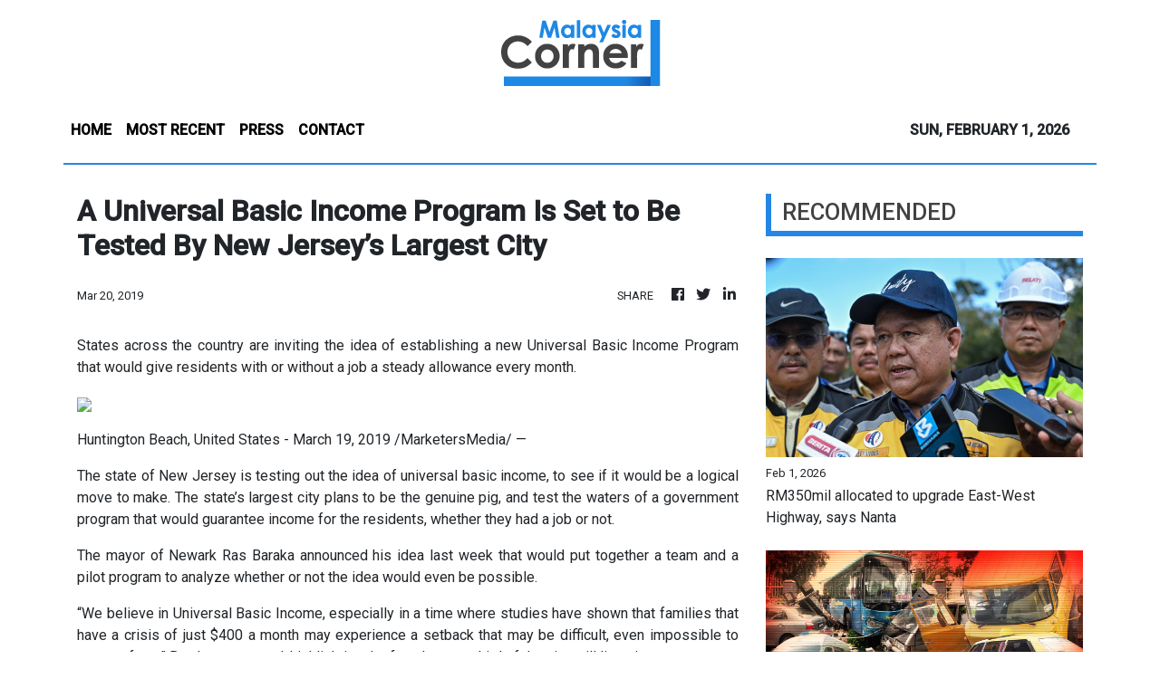

--- FILE ---
content_type: text/html; charset=utf-8
request_url: https://us-central1-vertical-news-network.cloudfunctions.net/get/fetch-include-rss
body_size: 15279
content:
[
  {
    "id": 113422371,
    "title": "RM350mil allocated to upgrade East-West Highway, says Nanta",
    "summary": "GERIK: The government has allocated RM350mil to upgrade the East-West Highway (JRTB), specifically the section in Perak or route FT004 under the 13th Malaysia Plan (13MP) to make the route safer, more comfortable and resilient. Read full story",
    "slug": "rm350mil-allocated-to-upgrade-eastwest-highway-says-nanta",
    "link": "https://www.thestar.com.my/news/nation/2026/02/01/rm350mil-allocated-to-upgrade-east-west-highway-says-nanta",
    "date_published": "2026-02-01T13:38:00.000Z",
    "images": "https://apicms.thestar.com.my/uploads/images/2026/02/01/3749146.JPG",
    "categories": "1558",
    "img_id": "0",
    "caption": "",
    "country": "Malaysia",
    "source_type": "rss",
    "source": "The Stars"
  },
  {
    "id": 113422372,
    "title": "Elderly man killed, six hurt in three-vehicle crash in Ipoh",
    "summary": "IPOH: An elderly man was killed and six others injured in a three-vehicle collision at Kilometre 13 of Jalan Cameron Highlands-Simpang Pulai here on Sunday (Feb 1). Read full story",
    "slug": "elderly-man-killed-six-hurt-in-threevehicle-crash-in-ipoh",
    "link": "https://www.thestar.com.my/news/nation/2026/02/01/elderly-man-killed-six-hurt-in-three-vehicle-crash-in-ipoh",
    "date_published": "2026-02-01T13:25:00.000Z",
    "images": "https://apicms.thestar.com.my/uploads/images/2026/02/01/3749143.jpg",
    "categories": "1558",
    "img_id": "0",
    "caption": "",
    "country": "Malaysia",
    "source_type": "rss",
    "source": "The Stars"
  },
  {
    "id": 113422373,
    "title": "Missing girl, six, feared fallen into Sungai Daro, Sarawak",
    "summary": "SIBU: A six-year-old girl is missing and feared to have fallen into Sungai Daro in Kampung Panchor, Daro on Sunday (Feb 1). Read full story",
    "slug": "missing-girl-six-feared-fallen-into-sungai-daro-sarawak",
    "link": "https://www.thestar.com.my/news/nation/2026/02/01/missing-girl-six-feared-fallen-into-sungai-daro-sarawak",
    "date_published": "2026-02-01T13:13:00.000Z",
    "images": "https://apicms.thestar.com.my/uploads/images/2026/02/01/3749140.jpeg",
    "categories": "1558",
    "img_id": "0",
    "caption": "",
    "country": "Malaysia",
    "source_type": "rss",
    "source": "The Stars"
  },
  {
    "id": 113422374,
    "title": "Malaysia remains committed to UN peacekeeping efforts, says joint force commander",
    "summary": "KUALA LUMPUR: Malaysia remains committed in giving strong support for United Nations (UN) peacekeeping efforts, says Leftenan Jeneral Datuk Zahani Zainal Abidin. Read full story",
    "slug": "malaysia-remains-committed-to-un-peacekeeping-efforts-says-joint-force-commander",
    "link": "https://www.thestar.com.my/news/nation/2026/02/01/malaysia-remains-committed-to-un-peacekeeping-efforts-says-joint-force-commander",
    "date_published": "2026-02-01T12:56:00.000Z",
    "images": "https://apicms.thestar.com.my/uploads/images/2026/02/01/3749066.jpg",
    "categories": "1558",
    "img_id": "0",
    "caption": "",
    "country": "Malaysia",
    "source_type": "rss",
    "source": "The Stars"
  },
  {
    "id": 113422375,
    "title": "UTHM student killed, four others injured in Muar crash",
    "summary": "MUAR: A Universiti Tun Hussein Onn Malaysia (UTHM) student was killed after the car he was travelling in with four friends was involved in a crash along Jalan Felda Moakil while they were heading back to Pagoh Campus from Labis, Segamat on Saturday (Jan 31). Read full story",
    "slug": "uthm-student-killed-four-others-injured-in-muar-crash",
    "link": "https://www.thestar.com.my/news/nation/2026/02/01/uthm-student-killed-four-others-injured-in-muar-crash",
    "date_published": "2026-02-01T12:13:00.000Z",
    "images": "https://apicms.thestar.com.my/uploads/images/2026/02/01/3749037.jpg",
    "categories": "1558",
    "img_id": "0",
    "caption": "",
    "country": "Malaysia",
    "source_type": "rss",
    "source": "The Stars"
  },
  {
    "id": 113422376,
    "title": "Lizan Che Mat appointed new MBKT mayor",
    "summary": "KUALA TERENGGANU: Dungun district officer and land administrator Lizan Che Mat has been appointed the new Kuala Terengganu City Council (MBKT) mayor effective Sunday (Feb 1). Read full story",
    "slug": "lizan-che-mat-appointed-new-mbkt-mayor",
    "link": "https://www.thestar.com.my/news/nation/2026/02/01/lizan-che-mat-appointed-new-mbkt-mayor",
    "date_published": "2026-02-01T12:07:00.000Z",
    "images": "https://apicms.thestar.com.my/uploads/images/2026/02/01/3749028.jpg",
    "categories": "1558",
    "img_id": "0",
    "caption": "",
    "country": "Malaysia",
    "source_type": "rss",
    "source": "The Stars"
  },
  {
    "id": 113418669,
    "title": "Feasibility study on KL Mayor election to be conducted, says Hannah Yeoh",
    "summary": "PETALING JAYA: A feasibility study to hold an election for the Kuala Lumpur Mayor will be conducted, says Hannah Yeoh. Read full story",
    "slug": "feasibility-study-on-kl-mayor-election-to-be-conducted-says-hannah-yeoh",
    "link": "https://www.thestar.com.my/news/nation/2026/02/01/feasibility-study-on-kl-mayor-election-to-be-conducted-says-hannah-yeoh",
    "date_published": "2026-02-01T12:06:00.000Z",
    "images": "https://apicms.thestar.com.my/uploads/images/2026/02/01/3749024.jpg",
    "categories": "1558",
    "img_id": "0",
    "caption": "",
    "country": "Malaysia",
    "source_type": "rss",
    "source": "The Stars"
  },
  {
    "id": 113418671,
    "title": "‘I have absolutely no connection whatsoever’, says PM Anwar of email involving Epstein",
    "summary": "PETALING JAYA: Datuk Seri Anwar Ibrahim has denied any links to the late banker Jeffrey Epstein after the Prime Minister was name-dropped in a 14-year-old email exchange. Read full story",
    "slug": "i-have-absolutely-no-connection-whatsoever-says-pm-anwar-of-email-involving-epstein",
    "link": "https://www.thestar.com.my/news/nation/2026/02/01/i-have-absolutely-no-connection-whatsoever-says-pm-anwar-of-email-involving-epstein",
    "date_published": "2026-02-01T11:49:00.000Z",
    "images": "https://apicms.thestar.com.my/uploads/images/2026/02/01/3749014.jpg",
    "categories": "1558",
    "img_id": "0",
    "caption": "",
    "country": "Malaysia",
    "source_type": "rss",
    "source": "The Stars"
  },
  {
    "id": 113418670,
    "title": "Ahmad Zahid congratulates Goh Jin Wei",
    "summary": "KUALA LUMPUR: Deputy Prime Minister Datuk Seri Dr Ahmad Zahid Hamidi congratulated national professional singles player Goh Jin Wei after she finished the 2026 Thailand Masters 2026 in second place on Sunday (Feb 1). Read full story",
    "slug": "ahmad-zahid-congratulates-goh-jin-wei",
    "link": "https://www.thestar.com.my/news/nation/2026/02/01/ahmad-zahid-congratulates-goh-jin-wei",
    "date_published": "2026-02-01T11:49:00.000Z",
    "images": "https://apicms.thestar.com.my/uploads/images/2026/02/01/3749015.jpg",
    "categories": "1558",
    "img_id": "0",
    "caption": "",
    "country": "Malaysia",
    "source_type": "rss",
    "source": "The Stars"
  },
  {
    "id": 113418672,
    "title": "Fake TNB officers dupe retired woman, company urges customers to be cautious",
    "summary": "KUALA LUMPUR: Tenaga Nasional Bhd (TNB) has stressed that individuals who contacted one of its customers by phone while impersonating its officers do not represent the company. Read full story",
    "slug": "fake-tnb-officers-dupe-retired-woman-company-urges-customers-to-be-cautious",
    "link": "https://www.thestar.com.my/news/nation/2026/02/01/fake-tnb-officers-dupe-retired-woman-company-urges-customers-to-be-cautious",
    "date_published": "2026-02-01T11:23:00.000Z",
    "images": "https://apicms.thestar.com.my/uploads/images/2026/02/01/3749004.jpg",
    "categories": "1558",
    "img_id": "0",
    "caption": "",
    "country": "Malaysia",
    "source_type": "rss",
    "source": "The Stars"
  },
  {
    "id": 113418673,
    "title": "Foreigner nabbed after attempting to bribe policeman during traffic stop",
    "summary": "KUALA LUMPUR: A foreign national was arrested after allegedly attempting to bribe a policeman during a road check along Jalan Suasa 6 near Sungai Besi, Cheras, early Sunday (Feb 1) morning. Read full story",
    "slug": "foreigner-nabbed-after-attempting-to-bribe-policeman-during-traffic-stop",
    "link": "https://www.thestar.com.my/news/nation/2026/02/01/foreigner-nabbed-after-attempting-to-bribe-policeman-during-traffic-stop",
    "date_published": "2026-02-01T10:22:00.000Z",
    "images": "https://apicms.thestar.com.my/uploads/images/2026/02/01/3748952.jpg",
    "categories": "1558",
    "img_id": "0",
    "caption": "",
    "country": "Malaysia",
    "source_type": "rss",
    "source": "The Stars"
  },
  {
    "id": 113418679,
    "title": "PAS spiritual leader and ulama chief give differing answers on Perlis trio",
    "summary": "One says appeal accepted, another says decision has not been made.",
    "slug": "pas-spiritual-leader-and-ulama-chief-give-differing-answers-on-perlis-trio",
    "link": "https://www.malaysiakini.com/news/767084",
    "date_published": "2026-02-01T10:00:14.000Z",
    "images": "",
    "categories": "1558",
    "img_id": "0",
    "caption": "",
    "country": "Malaysia",
    "source_type": "rss",
    "source": "Malaysia Kini"
  },
  {
    "id": 113408872,
    "title": "Police identify suspect in viral convenience store brawl",
    "summary": "KUALA LUMPUR: Police have identified the suspect involved in a convenience store brawl in a clip that went viral on social media on Saturday (Jan 31). Read full story",
    "slug": "police-identify-suspect-in-viral-convenience-store-brawl",
    "link": "https://www.thestar.com.my/news/nation/2026/02/01/police-identify-suspect-in-viral-convenience-store-brawl",
    "date_published": "2026-02-01T09:40:00.000Z",
    "images": "https://apicms.thestar.com.my/uploads/images/2026/02/01/3748918.jpg",
    "categories": "1558",
    "img_id": "0",
    "caption": "",
    "country": "Malaysia",
    "source_type": "rss",
    "source": "The Stars"
  },
  {
    "id": 113408873,
    "title": "195 nabbed in Sibu’s month-long proactive narcotics scan operation",
    "summary": "SIBU: A total of 195 individuals were arrested during a special Proactive Narcotics Scan Operation carried out from Jan 1 to 31 this year. Read full story",
    "slug": "195-nabbed-in-sibus-monthlong-proactive-narcotics-scan-operation",
    "link": "https://www.thestar.com.my/news/nation/2026/02/01/195-nabbed-in-sibus-month-long-proactive-narcotics-scan-operation",
    "date_published": "2026-02-01T09:35:00.000Z",
    "images": "https://apicms.thestar.com.my/uploads/images/2026/02/01/3748893.jpg",
    "categories": "1558",
    "img_id": "0",
    "caption": "",
    "country": "Malaysia",
    "source_type": "rss",
    "source": "The Stars"
  },
  {
    "id": 113408874,
    "title": "PM Anwar checks out the ETS with a ride to Johor Baru",
    "summary": "JOHOR BARU: Passengers on the Electric Train Service (ETS) from Kuala Lumpur to Johor Baru on Sunday (Feb 1) got a surprise with Prime Minister Datuk Seri Anwar Ibrahim taking the ride with them. Read full story",
    "slug": "pm-anwar-checks-out-the-ets-with-a-ride-to-johor-baru",
    "link": "https://www.thestar.com.my/news/nation/2026/02/01/pm-anwar-checks-out-the-ets-with-a-ride-to-johor-baru",
    "date_published": "2026-02-01T09:32:00.000Z",
    "images": "https://apicms.thestar.com.my/uploads/images/2026/02/01/3748887.jpg",
    "categories": "1558",
    "img_id": "0",
    "caption": "",
    "country": "Malaysia",
    "source_type": "rss",
    "source": "The Stars"
  },
  {
    "id": 113408875,
    "title": "PDRM in discussion with AGC to address 3R issues, says IGP",
    "summary": "KUALA LUMPUR: The Royal Malaysia Police are in discussions with the Attorney General's Chambers (AGC) to identify the most effective mechanisms to address issues related to race, religion and the royal institution (3R), which are on the rise on social media. Read full story",
    "slug": "pdrm-in-discussion-with-agc-to-address-3r-issues-says-igp",
    "link": "https://www.thestar.com.my/news/nation/2026/02/01/pdrm-in-discussion-with-agc-to-address-3r-issues-says-igp",
    "date_published": "2026-02-01T09:31:00.000Z",
    "images": "https://apicms.thestar.com.my/uploads/images/2026/02/01/3748888.JPG",
    "categories": "1558",
    "img_id": "0",
    "caption": "",
    "country": "Malaysia",
    "source_type": "rss",
    "source": "The Stars"
  },
  {
    "id": 113408876,
    "title": "Anwar makes surprise family visit to historic Johor Zoo",
    "summary": "JOHOR BARU: Visitors at Johor Zoo were surprised by an unofficial visit by the Prime Minister, Datuk Seri Anwar Ibrahim, with his children and grandchildren. Read full story",
    "slug": "anwar-makes-surprise-family-visit-to-historic-johor-zoo",
    "link": "https://www.thestar.com.my/news/nation/2026/02/01/anwar-makes-surprise-family-visit-to-historic-johor-zoo",
    "date_published": "2026-02-01T09:27:00.000Z",
    "images": "https://apicms.thestar.com.my/uploads/images/2026/02/01/3748883.jpeg",
    "categories": "1558",
    "img_id": "0",
    "caption": "",
    "country": "Malaysia",
    "source_type": "rss",
    "source": "The Stars"
  },
  {
    "id": 113408877,
    "title": "Police probing Albert Tei over alleged defamation of Azam Baki",
    "summary": "GOMBAK: Police have confirmed they are investigating businessman Albert Tei over alleged defamatory remarks against Malaysian Anti-Corruption Commission (MACC) chief commissioner Tan Sri Azam Baki. Read full story",
    "slug": "police-probing-albert-tei-over-alleged-defamation-of-azam-baki",
    "link": "https://www.thestar.com.my/news/nation/2026/02/01/police-probing-albert-tei-over-alleged-defamation-of-azam-baki",
    "date_published": "2026-02-01T08:59:00.000Z",
    "images": "https://apicms.thestar.com.my/uploads/images/2026/02/01/3748735.JPG",
    "categories": "1558",
    "img_id": "0",
    "caption": "",
    "country": "Malaysia",
    "source_type": "rss",
    "source": "The Stars"
  },
  {
    "id": 113408878,
    "title": "AirBorneo open to talks on civil servants&#039; air travel warrants",
    "summary": "KUCHING: AirBorneo is open to negotiations with the federal government on providing air travel ticket warrants for civil servants, Sarawak Premier Tan Sri Abang Johari Tun Openg says. Read full story",
    "slug": "airborneo-open-to-talks-on-civil-servants039-air-travel-warrants",
    "link": "https://www.thestar.com.my/news/nation/2026/02/01/airborneo-open-to-talks-on-civil-servants039-air-travel-warrants",
    "date_published": "2026-02-01T08:54:00.000Z",
    "images": "https://apicms.thestar.com.my/uploads/images/2026/02/01/3748734.jpg",
    "categories": "1558",
    "img_id": "0",
    "caption": "",
    "country": "Malaysia",
    "source_type": "rss",
    "source": "The Stars"
  },
  {
    "id": 113408879,
    "title": "Possible misappropriation as unusual fuel sales recorded near border",
    "summary": "PASIR MAS: Unusual fuel sales patterns at several petrol stations near the Malaysia-Thailand border have raised concerns over possible misappropriation of subsidised petrol and diesel. Read full story",
    "slug": "possible-misappropriation-as-unusual-fuel-sales-recorded-near-border",
    "link": "https://www.thestar.com.my/news/nation/2026/02/01/possible-misappropriation-as-unusual-fuel-sales-recorded-near-border",
    "date_published": "2026-02-01T08:34:00.000Z",
    "images": "https://apicms.thestar.com.my/uploads/images/2026/02/01/3748715.JPG",
    "categories": "1558",
    "img_id": "0",
    "caption": "",
    "country": "Malaysia",
    "source_type": "rss",
    "source": "The Stars"
  },
  {
    "id": 113408880,
    "title": "Four youths nabbed for dangerous motorcycle stunts on Second Link Expressway",
    "summary": "ISKANDAR PUTERI: Police have arrested four motorcyclists for performing dangerous stunts on the Second Link Expressway here. Read full story",
    "slug": "four-youths-nabbed-for-dangerous-motorcycle-stunts-on-second-link-expressway",
    "link": "https://www.thestar.com.my/news/nation/2026/02/01/four-youths-nabbed-for-dangerous-motorcycle-stunts-on-second-link-expressway",
    "date_published": "2026-02-01T08:31:00.000Z",
    "images": "https://apicms.thestar.com.my/uploads/images/2026/02/01/3748710.jpg",
    "categories": "1558",
    "img_id": "0",
    "caption": "",
    "country": "Malaysia",
    "source_type": "rss",
    "source": "The Stars"
  },
  {
    "id": 113408881,
    "title": "Hadi denies PAS wants to sideline Muhyiddin",
    "summary": "PETALING JAYA: PAS president Tan Sri Abdul Hadi Awang has denied allegations that his party wants to sideline Tan Sri Muhyiddin Yassin in Perikatan Nasional, according to Sinar Harian. Read full story",
    "slug": "hadi-denies-pas-wants-to-sideline-muhyiddin",
    "link": "https://www.thestar.com.my/news/nation/2026/02/01/hadi-denies-pas-wants-to-sideline-muhyiddin",
    "date_published": "2026-02-01T08:28:00.000Z",
    "images": "https://apicms.thestar.com.my/uploads/images/2026/02/01/3748707.jpg",
    "categories": "1558",
    "img_id": "0",
    "caption": "",
    "country": "Malaysia",
    "source_type": "rss",
    "source": "The Stars"
  },
  {
    "id": 113408885,
    "title": "FT ministry studying mayoral election for KL - Yeoh",
    "summary": "She says this would be more practical than electing multiple city councillors.",
    "slug": "ft-ministry-studying-mayoral-election-for-kl-yeoh",
    "link": "https://www.malaysiakini.com/news/767078",
    "date_published": "2026-02-01T06:27:19.000Z",
    "images": "",
    "categories": "1558",
    "img_id": "0",
    "caption": "",
    "country": "Malaysia",
    "source_type": "rss",
    "source": "Malaysia Kini"
  },
  {
    "id": 113396947,
    "title": "Male tapir killed while crossing road in Dungun",
    "summary": "DUNGUN: A male tapir died after being hit by a car at Kilometre 8, Jalan Bandar Al-Mukhtafi Billah Shah-Paka near Kampung Santong here, on Saturday (Jan 31) night. Read full story",
    "slug": "male-tapir-killed-while-crossing-road-in-dungun",
    "link": "https://www.thestar.com.my/news/nation/2026/02/01/male-tapir-killed-while-crossing-road-in-dungun",
    "date_published": "2026-02-01T05:40:00.000Z",
    "images": "https://apicms.thestar.com.my/uploads/images/2026/02/01/3748459.jpg",
    "categories": "1558",
    "img_id": "0",
    "caption": "",
    "country": "Malaysia",
    "source_type": "rss",
    "source": "The Stars"
  },
  {
    "id": 113396948,
    "title": "Queen greets tourists at entrance to Istana Negara",
    "summary": "KUALA LUMPUR: Her Majesty Raja Zarith Sofiah, Queen of Malaysia, took time to greet and mingle with a group of tourists at the main entrance of Istana Negara on Sunday (Feb 1). Read full story",
    "slug": "queen-greets-tourists-at-entrance-to-istana-negara",
    "link": "https://www.thestar.com.my/news/nation/2026/02/01/queen-greets-tourists-at-entrance-to-istana-negara",
    "date_published": "2026-02-01T05:24:00.000Z",
    "images": "https://apicms.thestar.com.my/uploads/images/2026/02/01/3748458.jpg",
    "categories": "1558",
    "img_id": "0",
    "caption": "",
    "country": "Malaysia",
    "source_type": "rss",
    "source": "The Stars"
  },
  {
    "id": 113396949,
    "title": "Tight-lipped security as Abdul Hadi joins closed-door PAS meeting",
    "summary": "KUALA LUMPUR: Secrecy surrounded the PAS central leadership retreat as party president Tan Sri Abdul Hadi Awang arrived at Hotel Tenera at about 9.40am on Sunday (Feb 1) to attend the annual closed-door meeting, now in its third day. Read full story",
    "slug": "tightlipped-security-as-abdul-hadi-joins-closeddoor-pas-meeting",
    "link": "https://www.thestar.com.my/news/nation/2026/02/01/tight-lipped-security-as-abdul-hadi-joins-closed-door-pas-meeting",
    "date_published": "2026-02-01T05:17:00.000Z",
    "images": "https://apicms.thestar.com.my/uploads/images/2026/02/01/3748455.jpg",
    "categories": "1558",
    "img_id": "0",
    "caption": "",
    "country": "Malaysia",
    "source_type": "rss",
    "source": "The Stars"
  },
  {
    "id": 113396950,
    "title": "Three immigrants nabbed in Tawau over blackmail, threats, fake MyKad",
    "summary": "KOTA KINABALU: Three immigrants were arrested over the past several days in Tawau District for various offences, including threats and immigration-related charges Read full story",
    "slug": "three-immigrants-nabbed-in-tawau-over-blackmail-threats-fake-mykad",
    "link": "https://www.thestar.com.my/news/nation/2026/02/01/three-immigrants-nabbed-in-tawau-over-blackmail-threats-fake-mykad",
    "date_published": "2026-02-01T05:00:00.000Z",
    "images": "https://apicms.thestar.com.my/uploads/images/2026/02/01/3748451.jpg",
    "categories": "1558",
    "img_id": "0",
    "caption": "",
    "country": "Malaysia",
    "source_type": "rss",
    "source": "The Stars"
  },
  {
    "id": 113396951,
    "title": "FT Day: National leaders emphasise togetherness, inclusive development",
    "summary": "KUALA LUMPUR: Several national leaders have called for the spirit of togetherness to be continuously strengthened to ensure the Federal Territories remain safe, progressive and prosperous. Read full story",
    "slug": "ft-day-national-leaders-emphasise-togetherness-inclusive-development",
    "link": "https://www.thestar.com.my/news/nation/2026/02/01/ft-day-national-leaders-emphasise-togetherness-inclusive-development",
    "date_published": "2026-02-01T04:44:00.000Z",
    "images": "https://apicms.thestar.com.my/uploads/images/2026/02/01/3748449.jpg",
    "categories": "1558",
    "img_id": "0",
    "caption": "",
    "country": "Malaysia",
    "source_type": "rss",
    "source": "The Stars"
  },
  {
    "id": 113396957,
    "title": "Epstein files: Partner saw Anwar PM-ship as 'gold mine' for JP Morgan",
    "summary": "2012 email by unknown associate details exploring potential future benefits for US bank.",
    "slug": "epstein-files-partner-saw-anwar-pmship-as-gold-mine-for-jp-morgan",
    "link": "https://www.malaysiakini.com/news/767075",
    "date_published": "2026-02-01T04:37:30.000Z",
    "images": "",
    "categories": "1558",
    "img_id": "0",
    "caption": "",
    "country": "Malaysia",
    "source_type": "rss",
    "source": "Malaysia Kini"
  },
  {
    "id": 113396952,
    "title": "New Guangzhou–Penang direct flight boosts Visit Malaysia campaign",
    "summary": "GEORGE TOWN: Penang is set to welcome a new direct flight from Guangzhou, China, for the first four months of Visit Malaysia this year. Read full story",
    "slug": "new-guangzhoupenang-direct-flight-boosts-visit-malaysia-campaign",
    "link": "https://www.thestar.com.my/news/nation/2026/02/01/new-guangzhou-penang-direct-flight-boosts-visit-malaysia-campaign",
    "date_published": "2026-02-01T04:27:00.000Z",
    "images": "https://apicms.thestar.com.my/uploads/images/2026/02/01/3748443.jpg",
    "categories": "1558",
    "img_id": "0",
    "caption": "",
    "country": "Malaysia",
    "source_type": "rss",
    "source": "The Stars"
  },
  {
    "id": 113396953,
    "title": "Tens of thousands flock to Johor’s Thaipusam celebration at Wadi Hana",
    "summary": "JOHOR BARU: Tens of thousands of devotees and visitors turned out for the Thaipusam celebrations at Arulmigu Thendayuthapani Temple here, marking one of the most vibrant celebrations in recent years. Read full story",
    "slug": "tens-of-thousands-flock-to-johors-thaipusam-celebration-at-wadi-hana",
    "link": "https://www.thestar.com.my/news/nation/2026/02/01/tens-of-thousands-flock-to-johors-thaipusam-celebration-at-wadi-hana",
    "date_published": "2026-02-01T04:15:00.000Z",
    "images": "https://apicms.thestar.com.my/uploads/images/2026/02/01/3748439.jpg",
    "categories": "1558",
    "img_id": "0",
    "caption": "",
    "country": "Malaysia",
    "source_type": "rss",
    "source": "The Stars"
  },
  {
    "id": 113396954,
    "title": "Cops probe actor’s claim of childhood sex abuse",
    "summary": "PETALING JAYA: Police are investigating allegations that a male actor was the victim of unnatural sex acts when he was a child. Read full story",
    "slug": "cops-probe-actors-claim-of-childhood-sex-abuse",
    "link": "https://www.thestar.com.my/news/nation/2026/02/01/cops-probe-actors-claim-of-childhood-sex-abuse",
    "date_published": "2026-02-01T04:08:00.000Z",
    "images": "https://apicms.thestar.com.my/uploads/images/2026/02/01/3748433.jpeg",
    "categories": "1558",
    "img_id": "0",
    "caption": "",
    "country": "Malaysia",
    "source_type": "rss",
    "source": "The Stars"
  },
  {
    "id": 113387259,
    "title": "Recycling factory in Chan Sow Lin damaged in fire",
    "summary": "KUALA LUMPUR: A recycling factory at Jalan Emas 1, Chan Sow Lin here, suffered 40 per cent damage in a fire on Saturday (Jan 31) night Read full story",
    "slug": "recycling-factory-in-chan-sow-lin-damaged-in-fire",
    "link": "https://www.thestar.com.my/news/nation/2026/02/01/recycling-factory-in-chan-sow-lin-damaged-in-fire",
    "date_published": "2026-02-01T03:54:00.000Z",
    "images": "https://apicms.thestar.com.my/uploads/images/2026/02/01/3748426.jpg",
    "categories": "1558",
    "img_id": "0",
    "caption": "",
    "country": "Malaysia",
    "source_type": "rss",
    "source": "The Stars"
  },
  {
    "id": 113387260,
    "title": "Anwar: Development must uplift people’s welfare, not just build infrastructure",
    "summary": "PUTRAJAYA: National development goes beyond physical progress and modern infrastructure and is measured by how far it improves the welfare and well-being of the people, says Datuk Seri Anwar Ibrahim. Read full story",
    "slug": "anwar-development-must-uplift-peoples-welfare-not-just-build-infrastructure",
    "link": "https://www.thestar.com.my/news/nation/2026/02/01/anwar-development-must-uplift-peoples-welfare-not-just-build-infrastructure",
    "date_published": "2026-02-01T03:49:00.000Z",
    "images": "https://apicms.thestar.com.my/uploads/images/2026/02/01/3748424.JPG",
    "categories": "1558",
    "img_id": "0",
    "caption": "",
    "country": "Malaysia",
    "source_type": "rss",
    "source": "The Stars"
  },
  {
    "id": 113387262,
    "title": "No NFA yet for probe into attack on Rafizi's son - Saifuddin",
    "summary": "Case status will only be determined by progress of police investigation, minister adds.",
    "slug": "no-nfa-yet-for-probe-into-attack-on-rafizis-son-saifuddin",
    "link": "https://www.malaysiakini.com/news/767071",
    "date_published": "2026-02-01T03:37:36.000Z",
    "images": "",
    "categories": "1558",
    "img_id": "0",
    "caption": "",
    "country": "Malaysia",
    "source_type": "rss",
    "source": "Malaysia Kini"
  },
  {
    "id": 113387261,
    "title": "E-hailing drivers association praises Transport Ministry’s new announcements",
    "summary": "PETALING JAYA: The Transport Ministry's new Motor Vehicle Licence (LKM) rates for e-hailing service vehicles have been welcomed by drivers associations nationwide. Read full story",
    "slug": "ehailing-drivers-association-praises-transport-ministrys-new-announcements",
    "link": "https://www.thestar.com.my/news/nation/2026/02/01/e-hailing-drivers-association-praises-transport-ministrys-new-announcements",
    "date_published": "2026-02-01T03:18:00.000Z",
    "images": "https://apicms.thestar.com.my/uploads/images/2026/02/01/3748410.jpg",
    "categories": "1558",
    "img_id": "0",
    "caption": "",
    "country": "Malaysia",
    "source_type": "rss",
    "source": "The Stars"
  },
  {
    "id": 113387263,
    "title": "Majority of PN parties agree to set up presidential, executive councils",
    "summary": "Plan indirectly abolishes chairperson post.",
    "slug": "majority-of-pn-parties-agree-to-set-up-presidential-executive-councils",
    "link": "https://www.malaysiakini.com/news/767068",
    "date_published": "2026-02-01T02:08:34.000Z",
    "images": "",
    "categories": "1558",
    "img_id": "0",
    "caption": "",
    "country": "Malaysia",
    "source_type": "rss",
    "source": "Malaysia Kini"
  },
  {
    "id": 113377425,
    "title": "Govt pensioner loses RM60,000 to phone scam",
    "summary": "KUALA TERENGGANU: A 71-year-old female government pensioner lost RM50,000 after falling victim to a phone scam. Read full story",
    "slug": "govt-pensioner-loses-rm60000-to-phone-scam",
    "link": "https://www.thestar.com.my/news/nation/2026/02/01/govt-pensioner-loses-rm60000-to-phone-scam",
    "date_published": "2026-02-01T01:17:00.000Z",
    "images": "https://apicms.thestar.com.my/uploads/images/2026/02/01/3748377.jpg",
    "categories": "1558",
    "img_id": "0",
    "caption": "",
    "country": "Malaysia",
    "source_type": "rss",
    "source": "The Stars"
  },
  {
    "id": 113377426,
    "title": "Graft busters freeze RM1mil in accounts over e-waste probe, seizes RM170,000",
    "summary": "Graft busters have frozen two bank accounts worth an estimated RM1mil and seized about RM170,000 in cash following investigations into the management of electronic waste (e-waste). Read full story",
    "slug": "graft-busters-freeze-rm1mil-in-accounts-over-ewaste-probe-seizes-rm170000",
    "link": "https://www.thestar.com.my/news/nation/2026/02/01/graft-busters-freeze-rm1mil-in-accounts-over-e-waste-probe-seizes-rm170000",
    "date_published": "2026-02-01T01:06:00.000Z",
    "images": "https://apicms.thestar.com.my/uploads/images/2026/02/01/3748373.jpg",
    "categories": "1558",
    "img_id": "0",
    "caption": "",
    "country": "Malaysia",
    "source_type": "rss",
    "source": "The Stars"
  },
  {
    "id": 113377427,
    "title": "Thousands converge at temples across Penang for Thaipusam",
    "summary": "GEORGE TOWN: Thousands of devotees are set to converge at temples across Penang for Thaipusam with a hive of rituals and gatherings already taking place since early hours of the morning. Read full story",
    "slug": "thousands-converge-at-temples-across-penang-for-thaipusam",
    "link": "https://www.thestar.com.my/news/nation/2026/02/01/thousands-converge-at-temples-across-penang-for-thaipusam",
    "date_published": "2026-02-01T01:02:00.000Z",
    "images": "https://apicms.thestar.com.my/uploads/images/2026/02/01/3748372.jpg",
    "categories": "1558",
    "img_id": "0",
    "caption": "",
    "country": "Malaysia",
    "source_type": "rss",
    "source": "The Stars"
  },
  {
    "id": 113377428,
    "title": "Batu Caves draws sea of yellow-clad devotees for Thaipusam",
    "summary": "KUALA LUMPUR: Batu Caves was graced by a sea of yellow-clad devotees in the early morning hours as thousands journeyed from far and wide to fulfil their vows for Thaipusam. Read full story",
    "slug": "batu-caves-draws-sea-of-yellowclad-devotees-for-thaipusam",
    "link": "https://www.thestar.com.my/news/nation/2026/02/01/batu-caves-draws-sea-of-yellow-clad-devotees-for-thaipusam",
    "date_published": "2026-02-01T00:52:00.000Z",
    "images": "https://apicms.thestar.com.my/uploads/images/2026/02/01/3748376.jpg",
    "categories": "1558",
    "img_id": "0",
    "caption": "",
    "country": "Malaysia",
    "source_type": "rss",
    "source": "The Stars"
  },
  {
    "id": 113377431,
    "title": "On the hunt for Captain Praba gang remnants",
    "summary": "GOMBAK: Bukit Aman is on the hunt for the remaining members of the notorious Captain Praba gang, including its mastermind, who are believed to have fled overseas. Read full story",
    "slug": "on-the-hunt-for-captain-praba-gang-remnants",
    "link": "https://www.thestar.com.my/news/nation/2026/02/01/on-the-hunt-for-captain-praba-gang-remnants",
    "date_published": "2026-01-31T23:00:00.000Z",
    "images": "https://apicms.thestar.com.my/uploads/images/2026/02/01/3748056.jpg",
    "categories": "1558",
    "img_id": "0",
    "caption": "",
    "country": "Malaysia",
    "source_type": "rss",
    "source": "The Stars"
  },
  {
    "id": 113377430,
    "title": "Over 1.2 million M’sians still living in poverty",
    "summary": "PETALING JAYA: Over 1.2 million Malaysians are still living in poverty, says Datuk Mustapha Sakmud. Read full story",
    "slug": "over-12-million-msians-still-living-in-poverty",
    "link": "https://www.thestar.com.my/news/nation/2026/02/01/over-12-million-msians-still-living-in-poverty",
    "date_published": "2026-01-31T23:00:00.000Z",
    "images": "https://apicms.thestar.com.my/uploads/images/2026/02/01/3748354.jpg",
    "categories": "1558",
    "img_id": "0",
    "caption": "",
    "country": "Malaysia",
    "source_type": "rss",
    "source": "The Stars"
  },
  {
    "id": 113377429,
    "title": "Crackdown on smoking in heritage zone ",
    "summary": "GEORGE TOWN: Compliance to no-smoking rules within the Penang heritage zone is dropping, says the state's Health Depart­ment. Read full story",
    "slug": "crackdown-on-smoking-in-heritage-zone",
    "link": "https://www.thestar.com.my/news/nation/2026/02/01/crackdown-on-smoking-in-heritage-zone",
    "date_published": "2026-01-31T23:00:00.000Z",
    "images": "https://apicms.thestar.com.my/uploads/images/2026/02/01/3748064.jpg",
    "categories": "1558",
    "img_id": "0",
    "caption": "",
    "country": "Malaysia",
    "source_type": "rss",
    "source": "The Stars"
  },
  {
    "id": 113365658,
    "title": "Mental health terms used to harm LGBTQ+ individuals",
    "summary": "Critics hit back at minister's 'work stress causes homosexuality' remark.",
    "slug": "mental-health-terms-used-to-harm-lgbtq-individuals",
    "link": "https://www.malaysiakini.com/news/767059",
    "date_published": "2026-01-31T23:00:00.000Z",
    "images": "",
    "categories": "1558",
    "img_id": "0",
    "caption": "",
    "country": "Malaysia",
    "source_type": "rss",
    "source": "Malaysia Kini"
  },
  {
    "id": 113377434,
    "title": "MCMC shuts down fake station sending scam SMS",
    "summary": "KUALA LUMPUR: The Malaysian Communications and Multimedia Commission (MCMC), through an integrated operation, recently detected and shut down the transmission activities of a fake Base Transceiver Station (BTS) in Genting Highlands, Pahang. Read full story",
    "slug": "mcmc-shuts-down-fake-station-sending-scam-sms",
    "link": "https://www.thestar.com.my/news/nation/2026/02/01/mcmc-shuts-down-fake-station-sending-scam-sms",
    "date_published": "2026-01-31T16:00:00.000Z",
    "images": "https://cdn.thestar.com.my/Themes/img/tsol-default-image2023.png",
    "categories": "1558",
    "img_id": "0",
    "caption": "",
    "country": "Malaysia",
    "source_type": "rss",
    "source": "The Stars"
  },
  {
    "id": 113377433,
    "title": "Viral video lands Melaka ‘Pink Bus’ driver in JPJ probe",
    "summary": "MELAKA: The Melaka Road Transport Department (JPJ) has opened an investigation into the driver of a stage bus following the circulation of a video showing an alleged traffic offence in Klebang here. Read full story",
    "slug": "viral-video-lands-melaka-pink-bus-driver-in-jpj-probe",
    "link": "https://www.thestar.com.my/news/nation/2026/02/01/viral-video-lands-melaka-pink-bus-driver-in-jpj-probe",
    "date_published": "2026-01-31T16:00:00.000Z",
    "images": "https://cdn.thestar.com.my/Themes/img/tsol-default-image2023.png",
    "categories": "1558",
    "img_id": "0",
    "caption": "",
    "country": "Malaysia",
    "source_type": "rss",
    "source": "The Stars"
  },
  {
    "id": 113377432,
    "title": "Bangladeshi man detained after illegal ‘wedding trip’",
    "summary": "Love knows no \"boundaries\". That sentiment proved costly for a 31-year-old Bangladeshi man, who landed in trouble with authorities after attempting to illegally sneak back into the country from Sumatra following his recent marriage to an Indonesian woman. Read full story",
    "slug": "bangladeshi-man-detained-after-illegal-wedding-trip",
    "link": "https://www.thestar.com.my/news/nation/2026/02/01/bangladeshi-man-detained-after-illegal-wedding-trip",
    "date_published": "2026-01-31T16:00:00.000Z",
    "images": "https://apicms.thestar.com.my/uploads/images/2026/02/01/3748048.jpg",
    "categories": "1558",
    "img_id": "0",
    "caption": "",
    "country": "Malaysia",
    "source_type": "rss",
    "source": "The Stars"
  },
  {
    "id": 113365654,
    "title": "Drivers mull replacing old vehicles under incentive",
    "summary": "PETALING JAYA: Owners of older cars are now considering replacing their clunkers with a brand-new Proton or Perodua, thanks to the RM4,000 matching grant programme aimed at keeping the environment and roads safer. Read full story",
    "slug": "drivers-mull-replacing-old-vehicles-under-incentive",
    "link": "https://www.thestar.com.my/news/nation/2026/02/01/drivers-mull-replacing-old-vehicles-under-incentive",
    "date_published": "2026-01-31T16:00:00.000Z",
    "images": "https://apicms.thestar.com.my/uploads/images/2026/02/01/3748094.jpg",
    "categories": "1558",
    "img_id": "0",
    "caption": "",
    "country": "Malaysia",
    "source_type": "rss",
    "source": "The Stars"
  },
  {
    "id": 113365653,
    "title": "PM: Heritage an asset for growth",
    "summary": "KUALA LUMPUR: Heritage should not be viewed as a burden of the past, but as a strategic asset capable of generating tourism, driving the creative industry, creating job opportunities and strengthening the local business ecosystem, says Datuk Seri Anwar Ibrahim. Read full story",
    "slug": "pm-heritage-an-asset-for-growth",
    "link": "https://www.thestar.com.my/news/nation/2026/02/01/pm-heritage-an-asset-for-growth",
    "date_published": "2026-01-31T16:00:00.000Z",
    "images": "https://apicms.thestar.com.my/uploads/images/2026/02/01/3748062.jpg",
    "categories": "1558",
    "img_id": "0",
    "caption": "",
    "country": "Malaysia",
    "source_type": "rss",
    "source": "The Stars"
  },
  {
    "id": 113365652,
    "title": "KL Madani Carnival brings services closer to urban folk",
    "summary": "KUALA LUMPUR: The Kuala Lumpur Madani Carnival, held in conjunction with the Federal Territories Day celebrations, serves as a key platform for the government to bring its policies, services and welfare initiatives closer to the urban community. Read full story",
    "slug": "klmadani-carnival-brings-services-closer-to-urban-folk",
    "link": "https://www.thestar.com.my/news/nation/2026/02/01/klmadani-carnival-brings-services-closer-to-urban-folk",
    "date_published": "2026-01-31T16:00:00.000Z",
    "images": "https://apicms.thestar.com.my/uploads/images/2026/02/01/3748098.JPG",
    "categories": "1558",
    "img_id": "0",
    "caption": "",
    "country": "Malaysia",
    "source_type": "rss",
    "source": "The Stars"
  },
  {
    "id": 113365651,
    "title": "Thousands unite in devotion",
    "summary": "KUALA LUMPUR: Thousands of Hindu devotees carrying \"archanai\" – trays filled with coconuts, money, fruits and flowers – thronged the city centre to take part in the silver chariot procession in conjunction with the Thaipusam celebration. Read full story",
    "slug": "thousands-unite-in-devotion",
    "link": "https://www.thestar.com.my/news/nation/2026/02/01/thousands-unite-in-devotion",
    "date_published": "2026-01-31T16:00:00.000Z",
    "images": "https://apicms.thestar.com.my/uploads/images/2026/02/01/3748059.jpg",
    "categories": "1558",
    "img_id": "0",
    "caption": "",
    "country": "Malaysia",
    "source_type": "rss",
    "source": "The Stars"
  },
  {
    "id": 113365650,
    "title": "‘Embrace message of unity this Thaipusam’",
    "summary": "KUALA LUMPUR: Prime Minister Datuk Seri Anwar Ibrahim conveyed Thaipusam greetings to all Hindus celebrating the festival. Read full story",
    "slug": "embrace-message-of-unity-this-thaipusam",
    "link": "https://www.thestar.com.my/news/nation/2026/02/01/embrace-message-of-unity-this-thaipusam",
    "date_published": "2026-01-31T16:00:00.000Z",
    "images": "https://apicms.thestar.com.my/uploads/images/2026/02/01/3748348.JPG",
    "categories": "1558",
    "img_id": "0",
    "caption": "",
    "country": "Malaysia",
    "source_type": "rss",
    "source": "The Stars"
  },
  {
    "id": 113365649,
    "title": "Cabinet OKs PM 10-year term limit",
    "summary": "PETALING JAYA: The Cabinet has agreed to cap the prime minister's tenure to 10 years as part of the government's institution reforms, says Minister in the Prime Minister's Department (Law and Institutional Reform) Datuk Seri Azalina Othman Said. Read full story",
    "slug": "cabinet-oks-pm-10year-term-limit",
    "link": "https://www.thestar.com.my/news/nation/2026/02/01/cabinet-oks-pm-10-year-term-limit",
    "date_published": "2026-01-31T16:00:00.000Z",
    "images": "https://apicms.thestar.com.my/uploads/images/2026/02/01/3748270.JPG",
    "categories": "1558",
    "img_id": "0",
    "caption": "",
    "country": "Malaysia",
    "source_type": "rss",
    "source": "The Stars"
  },
  {
    "id": 113365648,
    "title": "Term limit reflects govt’s commitment",
    "summary": "PETALING JAYA: Capping the premiership reflects the government's commitment to institutional reform and could help re-energise an electorate increasingly fatigued since the general election in 2022, say analysts. Read full story",
    "slug": "term-limit-reflects-govts-commitment",
    "link": "https://www.thestar.com.my/news/nation/2026/02/01/term-limit-reflects-govts-commitment",
    "date_published": "2026-01-31T16:00:00.000Z",
    "images": "https://cdn.thestar.com.my/Themes/img/tsol-default-image2023.png",
    "categories": "1558",
    "img_id": "0",
    "caption": "",
    "country": "Malaysia",
    "source_type": "rss",
    "source": "The Stars"
  },
  {
    "id": 113365647,
    "title": "‘Service to the people is a top priority’",
    "summary": "KUCHING: Gabungan Parti Sarawak (GPS) will continue to focus on helping and serving the people regardless of when the next Sarawak state election is held, said Deputy Prime Minister Datuk Seri Fadillah Yusof. Read full story",
    "slug": "service-to-the-people-is-a-top-priority",
    "link": "https://www.thestar.com.my/news/nation/2026/02/01/service-to-the-people-is-a-top-priority",
    "date_published": "2026-01-31T16:00:00.000Z",
    "images": "https://apicms.thestar.com.my/uploads/images/2026/02/01/3748086.JPG",
    "categories": "1558",
    "img_id": "0",
    "caption": "",
    "country": "Malaysia",
    "source_type": "rss",
    "source": "The Stars"
  },
  {
    "id": 113365646,
    "title": "MCMC: SIM box syndicate threatens comm security",
    "summary": "KUALA LUMPUR: The Malaysian Communications and Multimedia Commission (MCMC) views seriously the misuse of telecommunications equipment for criminal activities following the seizure of SIM boxes and cards in a recent integrated operation with the police force in Kajang. Read full story",
    "slug": "mcmc-sim-box-syndicate-threatens-comm-security",
    "link": "https://www.thestar.com.my/news/nation/2026/02/01/mcmc-sim-box-syndicate-threatens-comm-security",
    "date_published": "2026-01-31T16:00:00.000Z",
    "images": "https://apicms.thestar.com.my/uploads/images/2026/02/01/3748349.jpg",
    "categories": "1558",
    "img_id": "0",
    "caption": "",
    "country": "Malaysia",
    "source_type": "rss",
    "source": "The Stars"
  },
  {
    "id": 113365645,
    "title": "Ministry to keep 3,164 SKMs open despite low enrolment",
    "summary": "JOHOR BARU: There are over 3,000 schools with fewer than 150 students in the country due to low enrolment and the Education Ministry has pledged not to close them down. Read full story",
    "slug": "ministry-to-keep-3164-skms-open-despite-low-enrolment",
    "link": "https://www.thestar.com.my/news/nation/2026/02/01/ministry-to-keep-3164-skms-open-despite-low-enrolment",
    "date_published": "2026-01-31T16:00:00.000Z",
    "images": "https://cdn.thestar.com.my/Themes/img/tsol-default-image2023.png",
    "categories": "1558",
    "img_id": "0",
    "caption": "",
    "country": "Malaysia",
    "source_type": "rss",
    "source": "The Stars"
  },
  {
    "id": 113336977,
    "title": "Old is still gold",
    "summary": "For decades, new property launches have dominated Malaysia's real estate market. Shiny showrooms, early-bird rebates and the promise of brand-new finishes made them irresistible to buyers and investors alike. Read full story",
    "slug": "old-is-still-gold",
    "link": "https://www.thestar.com.my/business/business-news/2026/02/01/old-is-still-gold",
    "date_published": "2026-01-31T16:00:00.000Z",
    "images": "https://apicms.thestar.com.my/uploads/images/2026/01/31/3747070.jpg",
    "categories": "353,577,598,1155,1157,1158,1245,1941,1962",
    "img_id": "0",
    "caption": "",
    "country": "Malaysia",
    "source_type": "rss",
    "source": "The Stars"
  },
  {
    "id": 113336976,
    "title": "How URA affects MM2H visa holders",
    "summary": "The Urban Renewal Act (URA) has become one of the most contentious pieces of draft legislation in recent years. Designed to accelerate the redevelopment of ageing or under-utilised urban land, the Bill has prompted intense debate about property rights, constitutional protections and socio-economic effects. Read full story",
    "slug": "how-ura-affects-mm2h-visa-holders",
    "link": "https://www.thestar.com.my/business/business-news/2026/02/01/how-ura-affects-mm2h-visa-holders",
    "date_published": "2026-01-31T16:00:00.000Z",
    "images": "https://apicms.thestar.com.my/uploads/images/2026/01/31/3747120.jpg",
    "categories": "353,577,598,1155,1157,1158,1245,1941,1962",
    "img_id": "0",
    "caption": "",
    "country": "Malaysia",
    "source_type": "rss",
    "source": "The Stars"
  },
  {
    "id": 113336975,
    "title": "Gen Z turns to house hacking",
    "summary": "Buying a home in Malaysia is no longer the straightforward milestone it once was. Skyrocketing prices, rising rents, and wages that fail to keep up are pushing many young adults to rethink what a first home should be. Read full story",
    "slug": "gen-z-turns-to-house-hacking",
    "link": "https://www.thestar.com.my/business/business-news/2026/01/31/gen-z-turns-to-house-hacking",
    "date_published": "2026-01-31T16:00:00.000Z",
    "images": "https://apicms.thestar.com.my/uploads/images/2026/01/31/3747128.jpg",
    "categories": "353,577,598,1155,1157,1158,1245,1941,1962",
    "img_id": "0",
    "caption": "",
    "country": "Malaysia",
    "source_type": "rss",
    "source": "The Stars"
  },
  {
    "id": 113337452,
    "title": "Cabinet ministers extend Thaipusam greetings",
    "summary": "KUALA LUMPUR: Several Cabinet ministers have taken to social media to extend Thaipusam greetings to Hindus celebrating the occasion. Read full story",
    "slug": "cabinet-ministers-extend-thaipusam-greetings",
    "link": "https://www.thestar.com.my/news/nation/2026/01/31/cabinet-ministers-extend-thaipusam-greetings",
    "date_published": "2026-01-31T15:12:00.000Z",
    "images": "https://apicms.thestar.com.my/uploads/images/2026/01/31/3748010.JPG",
    "categories": "1558",
    "img_id": "0",
    "caption": "",
    "country": "Malaysia",
    "source_type": "rss",
    "source": "The Stars"
  },
  {
    "id": 113337453,
    "title": "20 open burning cases reported in Melaka within 12 hours",
    "summary": "MELAKA: A total of 20 cases of open burning involving scrubland, grass and rubbish were recorded in Melaka within a 12-hour period from 6am on Saturday (Jan 31). Read full story",
    "slug": "20-open-burning-cases-reported-in-melaka-within-12-hours",
    "link": "https://www.thestar.com.my/news/nation/2026/01/31/20-open-burning-cases-reported-in-melaka-within-12-hours",
    "date_published": "2026-01-31T15:03:00.000Z",
    "images": "https://apicms.thestar.com.my/uploads/images/2026/01/31/3748012.jpg",
    "categories": "1558",
    "img_id": "0",
    "caption": "",
    "country": "Malaysia",
    "source_type": "rss",
    "source": "The Stars"
  },
  {
    "id": 113327118,
    "title": "Disabled man injured as seven houses razed in Jinjang blaze",
    "summary": "KUALA LUMPUR: A disabled man has suffered burns on his leg as seven houses were destroyed in a fire in Jinjang, Kepong here. Read full story",
    "slug": "disabled-man-injured-as-seven-houses-razedin-jinjang-blaze",
    "link": "https://www.thestar.com.my/news/nation/2026/01/31/disabled-man-injured-as-seven-houses-razedin-jinjang-blaze",
    "date_published": "2026-01-31T13:23:00.000Z",
    "images": "https://apicms.thestar.com.my/uploads/images/2026/01/31/3747976.jpg",
    "categories": "1558",
    "img_id": "0",
    "caption": "",
    "country": "Malaysia",
    "source_type": "rss",
    "source": "The Stars"
  },
  {
    "id": 113327119,
    "title": "Senior citizen found dead in drain in Ayeh Keroh",
    "summary": "MELAKA: The body of a man was found in a drain near a bus stop in the Ayer Keroh industrial area here on Friday (Jan 30). Read full story",
    "slug": "senior-citizen-found-dead-in-drain-in-ayeh-keroh",
    "link": "https://www.thestar.com.my/news/nation/2026/01/31/senior-citizen-found-dead-in-drain-in-ayeh-keroh",
    "date_published": "2026-01-31T13:08:00.000Z",
    "images": "https://apicms.thestar.com.my/uploads/images/2026/01/31/3747966.jpg",
    "categories": "1558",
    "img_id": "0",
    "caption": "",
    "country": "Malaysia",
    "source_type": "rss",
    "source": "The Stars"
  },
  {
    "id": 113327120,
    "title": "Preserve harmony, diversity as nation&#039;s identity, says Zahid in Thaipusam message",
    "summary": "KUALA LUMPUR: Datuk Seri Dr Ahmad Zahid Hamidi says the harmony enjoyed by Malaysia today stems from mutual respect and the willingness to share space as a nation anchored in unity. Read full story",
    "slug": "preserve-harmony-diversity-as-nation039s-identity-says-zahid-in-thaipusam-message",
    "link": "https://www.thestar.com.my/news/nation/2026/01/31/preserve-harmony-diversity-as-nation039s-identity-says-zahid-in-thaipusam-message",
    "date_published": "2026-01-31T12:38:00.000Z",
    "images": "https://apicms.thestar.com.my/uploads/images/2026/01/31/3747912.jpg",
    "categories": "1558",
    "img_id": "0",
    "caption": "",
    "country": "Malaysia",
    "source_type": "rss",
    "source": "The Stars"
  },
  {
    "id": 113327121,
    "title": "12ha of peat forest ablaze in Bukit Naning",
    "summary": "MUAR: Approximately 12ha (30 acres) of peat forest at Batu 13, Bukit Naning, near the Johor State Farmers' Organisation Estate, was reported to be on fire on Saturday (Jan 31). Read full story",
    "slug": "12ha-of-peat-forest-ablaze-in-bukit-naning",
    "link": "https://www.thestar.com.my/news/nation/2026/01/31/12ha-of-peat-forest-ablaze-in-bukit-naning",
    "date_published": "2026-01-31T12:37:00.000Z",
    "images": "https://apicms.thestar.com.my/uploads/images/2026/01/31/3747911.jpg",
    "categories": "1558",
    "img_id": "0",
    "caption": "",
    "country": "Malaysia",
    "source_type": "rss",
    "source": "The Stars"
  },
  {
    "id": 113327122,
    "title": "High methane levels detected at Oya Kaul Festival Site",
    "summary": "SIBU: Authorities have been urged to seal or completely backfill all boreholes and drill holes at the Oya Kaul Festival Site in Mukah following the presence of flammable methane gas at the location. Read full story",
    "slug": "high-methane-levels-detected-at-oya-kaul-festival-site",
    "link": "https://www.thestar.com.my/news/nation/2026/01/31/high-methane-levels-detected-at-oya-kaul-festival-site",
    "date_published": "2026-01-31T12:27:00.000Z",
    "images": "https://apicms.thestar.com.my/uploads/images/2026/01/31/3747907.jpg",
    "categories": "1558",
    "img_id": "0",
    "caption": "",
    "country": "Malaysia",
    "source_type": "rss",
    "source": "The Stars"
  },
  {
    "id": 113327127,
    "title": "Yusoff's counsel objects to Anwar's repeated change of lawyers in civil suit  ",
    "summary": "PM has done so three times from last May to January this year.",
    "slug": "yusoffs-counsel-objects-to-anwars-repeated-change-of-lawyers-in-civil-suit-",
    "link": "https://www.malaysiakini.com/news/767054",
    "date_published": "2026-01-31T12:00:00.000Z",
    "images": "",
    "categories": "1558",
    "img_id": "0",
    "caption": "",
    "country": "Malaysia",
    "source_type": "rss",
    "source": "Malaysia Kini"
  },
  {
    "id": 113316566,
    "title": "PM Anwar extends Thaipusam greetings",
    "summary": "KUALA LUMPUR: Prime Minister Datuk Seri Anwar Ibrahim has conveyed Thaipusam greetings to all Hindus celebrating the festival. Read full story",
    "slug": "pm-anwar-extends-thaipusam-greetings",
    "link": "https://www.thestar.com.my/news/nation/2026/01/31/pm-anwar-extends-thaipusam-greetings",
    "date_published": "2026-01-31T11:43:00.000Z",
    "images": "https://apicms.thestar.com.my/uploads/images/2026/01/31/3747883.jpg",
    "categories": "1558",
    "img_id": "0",
    "caption": "",
    "country": "Malaysia",
    "source_type": "rss",
    "source": "The Stars"
  },
  {
    "id": 113316567,
    "title": "MMEA detains two tankers illegally transferring RM512mil in crude oil",
    "summary": "GEORGE TOWN: The Malaysian Maritime Enforcement Agency (MMEA) in Penang detained two oil tankers suspected of carrying out ship-to-ship transfer of crude oil worth more than RM512mil in the state's waters on Thursday (Jan 29). Read full story",
    "slug": "mmea-detains-two-tankers-illegally-transferring-rm512mil-in-crude-oil",
    "link": "https://www.thestar.com.my/news/nation/2026/01/31/mmea-detains-two-tankers-illegally-transferring-rm512mil-in-crude-oil",
    "date_published": "2026-01-31T11:36:00.000Z",
    "images": "https://apicms.thestar.com.my/uploads/images/2026/01/31/3747881.jpg",
    "categories": "1558",
    "img_id": "0",
    "caption": "",
    "country": "Malaysia",
    "source_type": "rss",
    "source": "The Stars"
  },
  {
    "id": 113316568,
    "title": "DBKL to crack down on middlemen, agents exploiting Ramadan bazaar rentals",
    "summary": "KUALA LUMPUR: Kuala Lumpur City Hall (DBKL) will tighten enforcement to ensure that no middlemen or agents are involved in exploiting the management of Ramadan 2026 bazaar site rentals. Read full story",
    "slug": "dbkl-to-crack-down-on-middlemen-agents-exploiting-ramadan-bazaar-rentals",
    "link": "https://www.thestar.com.my/news/nation/2026/01/31/dbkl-to-crack-down-on-middlemen-agents-exploiting-ramadan-bazaar-rentals",
    "date_published": "2026-01-31T11:19:00.000Z",
    "images": "https://apicms.thestar.com.my/uploads/images/2026/01/31/3747858.jpeg",
    "categories": "1558",
    "img_id": "0",
    "caption": "",
    "country": "Malaysia",
    "source_type": "rss",
    "source": "The Stars"
  },
  {
    "id": 113316569,
    "title": "MCMC shuts down illegal transceiver station used to send scam messages",
    "summary": "KUALA LUMPUR: The Malaysian Communications and Multimedia Commission (MCMC) has detected and shut down an illegal base transceiver station in Genting Highlands, Pahang used for fraudulent purposes. Read full story",
    "slug": "mcmc-shuts-down-illegal-transceiver-station-used-to-send-scam-messages",
    "link": "https://www.thestar.com.my/news/nation/2026/01/31/mcmc-shuts-down-illegal-transceiver-station-used-to-send-scam-messages-in-genting",
    "date_published": "2026-01-31T11:04:00.000Z",
    "images": "https://apicms.thestar.com.my/uploads/images/2026/01/31/3747842.jpg",
    "categories": "1558",
    "img_id": "0",
    "caption": "",
    "country": "Malaysia",
    "source_type": "rss",
    "source": "The Stars"
  },
  {
    "id": 113316570,
    "title": "Woman loses RM10,000 after cash-filled bag stolen from car",
    "summary": "BALING: A woman suffered losses amounting to RM10,000 after her bag was stolen near a supermarket in Kupang on Thursday (Jan 29). Read full story",
    "slug": "woman-loses-rm10000-after-cashfilled-bag-stolen-from-car",
    "link": "https://www.thestar.com.my/news/nation/2026/01/31/woman-loses-rm10000-after-cash-filled-bag-stolen-from-car",
    "date_published": "2026-01-31T10:50:00.000Z",
    "images": "https://apicms.thestar.com.my/uploads/images/2026/01/31/3747838.jpg",
    "categories": "1558",
    "img_id": "0",
    "caption": "",
    "country": "Malaysia",
    "source_type": "rss",
    "source": "The Stars"
  },
  {
    "id": 113316574,
    "title": "Sebatik border residents should be resettled by citizenship - MP",
    "summary": "This is because Malaysian law does not allow dual citizenship, says Andi.",
    "slug": "sebatik-border-residents-should-be-resettled-by-citizenship-mp",
    "link": "https://www.malaysiakini.com/news/767053",
    "date_published": "2026-01-31T10:40:35.000Z",
    "images": "",
    "categories": "1558",
    "img_id": "0",
    "caption": "",
    "country": "Malaysia",
    "source_type": "rss",
    "source": "Malaysia Kini"
  },
  {
    "id": 113316571,
    "title": "Electricity tariffs in Sabah to increase from Feb 1",
    "summary": "KOTA KINABALU: Electricity tariffs in Sabah and Labuan are set to increase by just over five sen per kWh on Sunday (Feb 1). Read full story",
    "slug": "electricity-tariffs-in-sabah-to-increase-from-feb-1",
    "link": "https://www.thestar.com.my/news/nation/2026/01/31/electricity-tariffs-in-sabah-to-increase-from-feb-1",
    "date_published": "2026-01-31T10:33:00.000Z",
    "images": "https://apicms.thestar.com.my/uploads/images/2026/01/31/3747825.jpg",
    "categories": "1558",
    "img_id": "0",
    "caption": "",
    "country": "Malaysia",
    "source_type": "rss",
    "source": "The Stars"
  },
  {
    "id": 113316572,
    "title": "Ewon pushes for more SMJ homes amid dilapidated living conditions",
    "summary": "KOTA KINABALU: The state government is committed to providing Sabah Maju Jaya (SMJ) housing for families who truly need it, says Deputy Chief Minister III Datuk Ewon Benedick. Read full story",
    "slug": "ewon-pushes-for-more-smj-homes-amid-dilapidated-living-conditions",
    "link": "https://www.thestar.com.my/news/nation/2026/01/31/ewon-pushes-for-more-smj-homes-amid-dilapidated-living-conditions",
    "date_published": "2026-01-31T10:23:00.000Z",
    "images": "https://apicms.thestar.com.my/uploads/images/2026/01/31/3747817.jpeg",
    "categories": "1558",
    "img_id": "0",
    "caption": "",
    "country": "Malaysia",
    "source_type": "rss",
    "source": "The Stars"
  },
  {
    "id": 113305374,
    "title": "Little-known Malaysian volunteer firefighters among flood rescuers in Thailand",
    "summary": "KUALA LUMPUR: When Tropical Cyclone Senyar hit part of South-East Asia on Nov 21, 2025, it dumped the heaviest rain that Thailand's Hat Yai had seen in the last 300 years. Read full story",
    "slug": "littleknown-malaysian-volunteer-firefighters-among-flood-rescuers-in-thailand",
    "link": "https://www.thestar.com.my/aseanplus/aseanplus-news/2026/01/31/little-known-malaysian-volunteer-firefighters-among-flood-rescuers-in-thailand",
    "date_published": "2026-01-31T09:26:00.000Z",
    "images": "https://apicms.thestar.com.my/uploads/images/2026/01/31/3747775.jpg",
    "categories": "1558",
    "img_id": "0",
    "caption": "",
    "country": "Malaysia",
    "source_type": "rss",
    "source": "The Stars"
  },
  {
    "id": 113305375,
    "title": "New leadership will enhance integrity of Armed Forces, says Khaled",
    "summary": "KOTA TINGGI: Datuk Seri Mohamed Khaled Nordin says General Datuk Malek Razak will help restore the image and integrity of the Armed Forces amid growing public scrutiny over governance and procurement issues. Read full story",
    "slug": "new-leadership-will-enhance-integrity-of-armed-forces-says-khaled",
    "link": "https://www.thestar.com.my/news/nation/2026/01/31/new-leadership-will-enhance-integrity-of-armed-forces-says-khaled",
    "date_published": "2026-01-31T09:16:00.000Z",
    "images": "https://apicms.thestar.com.my/uploads/images/2026/01/31/3747758.jpg",
    "categories": "1558",
    "img_id": "0",
    "caption": "",
    "country": "Malaysia",
    "source_type": "rss",
    "source": "The Stars"
  },
  {
    "id": 113305376,
    "title": "Hindu community integral part of Melaka&#039;s history, says CM in Thaipusam messsage",
    "summary": "MELAKA: Thaipusam is not merely a religious observance but a meaningful reminder of unity, compassion and mutual respect that binds Melaka's multicultural society, says Datuk Seri Ab Rauf Yusoh. Read full story",
    "slug": "hindu-community-integral-part-of-melaka039s-history-says-cm-in-thaipusam-messsage",
    "link": "https://www.thestar.com.my/news/nation/2026/01/31/hindu-community-integral-part-of-melaka039s-history-says-cm-in-thaipusam-messsage",
    "date_published": "2026-01-31T08:59:00.000Z",
    "images": "https://apicms.thestar.com.my/uploads/images/2026/01/31/3747734.jpg",
    "categories": "1558",
    "img_id": "0",
    "caption": "",
    "country": "Malaysia",
    "source_type": "rss",
    "source": "The Stars"
  },
  {
    "id": 113305377,
    "title": "MetMalaysia warns of thunderstorms, heavy rain in six states until 7pm (Jan 31)",
    "summary": "PETALING JAYA: The Malaysian Meteorological Department (MetMalaysia) has warned of thunderstorms, heavy rain and strong winds in several states until 7pm on Saturday (Jan 31). Read full story",
    "slug": "metmalaysia-warns-of-thunderstorms-heavy-rain-in-six-states-until-7pm-jan-31",
    "link": "https://www.thestar.com.my/news/nation/2026/01/31/metmalaysia-warns-of-thunderstorms-heavy-rain-in-six-states-until-7pm-jan-31",
    "date_published": "2026-01-31T08:23:00.000Z",
    "images": "https://apicms.thestar.com.my/uploads/images/2026/01/31/3747683.jpg",
    "categories": "1558",
    "img_id": "0",
    "caption": "",
    "country": "Malaysia",
    "source_type": "rss",
    "source": "The Stars"
  },
  {
    "id": 113295353,
    "title": "Melaka JPJ investigating video of bus overtaking at double line",
    "summary": "MELAKA: The Melaka Road Transport Department (JPJ) is investigating a viral video showing a stage bus overtaking at a double white line in Klebang here. Read full story",
    "slug": "melaka-jpj-investigating-video-of-bus-overtaking-at-double-line",
    "link": "https://www.thestar.com.my/news/nation/2026/01/31/melaka-jpj-investigating-video-of-bus-overtaking-at-double-line",
    "date_published": "2026-01-31T07:46:00.000Z",
    "images": "https://apicms.thestar.com.my/uploads/images/2026/01/31/3747661.jpg",
    "categories": "1558",
    "img_id": "0",
    "caption": "",
    "country": "Malaysia",
    "source_type": "rss",
    "source": "The Stars"
  },
  {
    "id": 113295354,
    "title": "STAM exam results out on Feb 5",
    "summary": "PUTRAJAYA: The results of the 2025 Sijil Tinggi Agama Malaysia (STAM) will be released on Feb 5, says the Education Ministry. Read full story",
    "slug": "stam-exam-results-out-on-feb-5",
    "link": "https://www.thestar.com.my/news/nation/2026/01/31/stam-exam-results-out-on-feb-5",
    "date_published": "2026-01-31T07:29:00.000Z",
    "images": "https://apicms.thestar.com.my/uploads/images/2026/01/31/3747644.jpg",
    "categories": "1558",
    "img_id": "0",
    "caption": "",
    "country": "Malaysia",
    "source_type": "rss",
    "source": "The Stars"
  },
  {
    "id": 113295355,
    "title": "PAS leaders tight-lipped over matters discussed at Bangi retreat",
    "summary": "SHAH ALAM: PAS leaders who attended the party's retreat at a hotel in Bangi have remained silent about the matters discussed since the meeting began on Friday (Jan 30). Read full story",
    "slug": "pas-leaders-tightlipped-over-matters-discussed-at-bangi-retreat",
    "link": "https://www.thestar.com.my/news/nation/2026/01/31/pas-leaders-tight-lipped-over-matters-discussed-at-bangi-retreat",
    "date_published": "2026-01-31T07:28:00.000Z",
    "images": "https://apicms.thestar.com.my/uploads/images/2026/01/31/3747633.jpg",
    "categories": "1558",
    "img_id": "0",
    "caption": "",
    "country": "Malaysia",
    "source_type": "rss",
    "source": "The Stars"
  },
  {
    "id": 113295356,
    "title": "Household Income Survey shows over 1.2 million Malaysians living in poverty",
    "summary": "PETALING JAYA: There are over 1.2 million Malaysians still living in poverty, says Datuk Mustapha Sakmud. Read full story",
    "slug": "household-income-survey-shows-over-12-million-malaysians-living-in-poverty",
    "link": "https://www.thestar.com.my/news/nation/2026/01/31/household-income-survey-shows-over-12-million-malaysians-living-below-poverty-line",
    "date_published": "2026-01-31T07:23:00.000Z",
    "images": "https://apicms.thestar.com.my/uploads/images/2026/01/31/3747629.jpg",
    "categories": "1558",
    "img_id": "0",
    "caption": "",
    "country": "Malaysia",
    "source_type": "rss",
    "source": "The Stars"
  },
  {
    "id": 113295357,
    "title": "Sabah Chinese independent schools prioritise SPM and UEC",
    "summary": "KOTA KINABALU: Chinese independent schools in Sabah will continue to prioritise the Sijil Pelajaran Malaysia (SPM) examination as the main foundation of education before their students sit for the Unified Examination Certificate (UEC), says state Education, Science, Technology and Innovation Minister Datuk James Ratib. Read full story",
    "slug": "sabah-chinese-independent-schools-prioritise-spm-and-uec",
    "link": "https://www.thestar.com.my/news/nation/2026/01/31/sabah-chinese-independent-schools-prioritise-spm-and-uec",
    "date_published": "2026-01-31T06:39:00.000Z",
    "images": "https://apicms.thestar.com.my/uploads/images/2026/01/31/3747604.jpg",
    "categories": "1558",
    "img_id": "0",
    "caption": "",
    "country": "Malaysia",
    "source_type": "rss",
    "source": "The Stars"
  },
  {
    "id": 113295358,
    "title": "Toilets at Kota Kinabalu International Airport to get RM11.8mil upgrade",
    "summary": "KOTA KINABALU: Kota Kinabalu International Airport (KKIA) is undergoing a RM11.8mil toilet renovation aimed at modernising facilities and meeting international standards of hygiene and accessibility, Malaysia Airports Berhad said. Read full story",
    "slug": "toilets-at-kota-kinabalu-international-airport-to-get-rm118mil-upgrade",
    "link": "https://www.thestar.com.my/news/nation/2026/01/31/toilets-at-kota-kinabalu-international-airport-to-get-rm118mil-upgrade",
    "date_published": "2026-01-31T05:55:00.000Z",
    "images": "https://apicms.thestar.com.my/uploads/images/2026/01/31/3747569.jpg",
    "categories": "1558",
    "img_id": "0",
    "caption": "",
    "country": "Malaysia",
    "source_type": "rss",
    "source": "The Stars"
  },
  {
    "id": 113283664,
    "title": "Cabinet agrees to 10-year PM term limit, says Azalina",
    "summary": "Constitutional amendments expected to be tabled in current Dewan Rakyat session.",
    "slug": "cabinet-agrees-to-10year-pm-term-limit-says-azalina",
    "link": "https://www.malaysiakini.com/news/767041",
    "date_published": "2026-01-31T05:51:55.000Z",
    "images": "",
    "categories": "1558",
    "img_id": "0",
    "caption": "",
    "country": "Malaysia",
    "source_type": "rss",
    "source": "Malaysia Kini"
  },
  {
    "id": 113283657,
    "title": "Sabah welcomed over 3.7mil tourist arrivals in 2025, sets 4mil target for 2026",
    "summary": "KOTA KINABALU: Sabah remains committed to providing quality tourism as the state's tourism industry soared with 3,793,709 visitor arrivals generating RM8.74bil in 2025. Read full story",
    "slug": "sabah-welcomed-over-37mil-tourist-arrivals-in-2025-sets-4mil-target-for-2026",
    "link": "https://www.thestar.com.my/news/nation/2026/01/31/sabah-welcomed-over-37mil-tourist-arrivals-in-2025-sets-4mil-target-for-2026",
    "date_published": "2026-01-31T05:49:00.000Z",
    "images": "https://apicms.thestar.com.my/uploads/images/2026/01/31/3747563.jpg",
    "categories": "1558",
    "img_id": "0",
    "caption": "",
    "country": "Malaysia",
    "source_type": "rss",
    "source": "The Stars"
  },
  {
    "id": 113283658,
    "title": "MACC officers told to uphold integrity and moral courage",
    "summary": "KUALA LUMPUR: Integrity remains the backbone of the Malaysian Anti-Corruption Commission (MACC) and must be safeguarded through honesty, avoidance of conflicts of interest and the defence of the commission's dignity. Read full story",
    "slug": "macc-officers-told-to-uphold-integrity-and-moral-courage",
    "link": "https://www.thestar.com.my/news/nation/2026/01/31/macc-officers-told-to-uphold-integrity-and-moral-courage",
    "date_published": "2026-01-31T05:45:00.000Z",
    "images": "https://apicms.thestar.com.my/uploads/images/2026/01/31/3747562.jpg",
    "categories": "1558",
    "img_id": "0",
    "caption": "",
    "country": "Malaysia",
    "source_type": "rss",
    "source": "The Stars"
  },
  {
    "id": 113283659,
    "title": "TVET graduate employment rates exceed 95% in most fields, says Zahid",
    "summary": "PETALING JAYA: Technical and Vocational Education and Training (TVET) graduates' employment rates have reached over 95% for most fields of study, says Deputy Prime Minister Datuk Seri Dr Ahmad Zahid Hamidi. Read full story",
    "slug": "tvet-graduate-employment-rates-exceed-95-in-most-fields-says-zahid",
    "link": "https://www.thestar.com.my/news/nation/2026/01/31/tvet-graduate-employment-rates-exceed-95-in-most-fields-says-zahid",
    "date_published": "2026-01-31T04:52:00.000Z",
    "images": "https://apicms.thestar.com.my/uploads/images/2026/01/31/3747533.jpg",
    "categories": "1558",
    "img_id": "0",
    "caption": "",
    "country": "Malaysia",
    "source_type": "rss",
    "source": "The Stars"
  },
  {
    "id": 113283660,
    "title": "Cabinet agrees with proposal to limit PM&#039;s term to 10 years",
    "summary": "PETALING JAYA: The Cabinet has agreed with the proposal to limit the Prime Minister's tenure to 10 years as part of the Madani government's institution reform agenda, said Minister in the Prime Minister's Department (Law and Institutional Reform) Datuk Seri Azalina Othman Said. Read full story",
    "slug": "cabinet-agrees-with-proposal-to-limit-pm039s-term-to-10-years",
    "link": "https://www.thestar.com.my/news/nation/2026/01/31/cabinet-agreed-to-pm-term-limit-says-azalina",
    "date_published": "2026-01-31T04:24:00.000Z",
    "images": "https://apicms.thestar.com.my/uploads/images/2026/01/31/3747523.jpg",
    "categories": "1558",
    "img_id": "0",
    "caption": "",
    "country": "Malaysia",
    "source_type": "rss",
    "source": "The Stars"
  },
  {
    "id": 113283661,
    "title": "Heritage not a burden, strategic asset for economic and tourism growth, says PM",
    "summary": "Heritage should not be viewed as a burden of the past, but as a strategic asset capable of generating tourism, driving the creative industry, creating job opportunities and strengthening the local business ecosystem. Read full story",
    "slug": "heritage-not-a-burden-strategic-asset-for-economic-and-tourism-growth-says-pm",
    "link": "https://www.thestar.com.my/news/nation/2026/01/31/heritage-not-a-burden-strategic-asset-for-economic-and-tourism-growth-says-pm",
    "date_published": "2026-01-31T04:23:00.000Z",
    "images": "https://apicms.thestar.com.my/uploads/images/2026/01/31/3747524.JPG",
    "categories": "1558",
    "img_id": "0",
    "caption": "",
    "country": "Malaysia",
    "source_type": "rss",
    "source": "The Stars"
  },
  {
    "id": 113283662,
    "title": "King graces completion of Phase I of Sultan Abdul Samad Building conservation",
    "summary": "KUALA LUMPUR: His Majesty Sultan Ibrahim, King of Malaysia, today graced the completion of Phase 1 of the conservation of the Sultan Abdul Samad Building (BSAS) along Jalan Raja here. Read full story",
    "slug": "king-graces-completion-of-phase-i-of-sultan-abdul-samad-building-conservation",
    "link": "https://www.thestar.com.my/news/nation/2026/01/31/king-graces-completion-of-phase-i-of-sultan-abdul-samad-building-conservation",
    "date_published": "2026-01-31T04:04:00.000Z",
    "images": "https://apicms.thestar.com.my/uploads/images/2026/01/31/3747522.jpg",
    "categories": "1558",
    "img_id": "0",
    "caption": "",
    "country": "Malaysia",
    "source_type": "rss",
    "source": "The Stars"
  },
  {
    "id": 113283663,
    "title": "Detained foreigner risked dangerous illegal sea crossing for love",
    "summary": "KLANG: A Bangladeshi man identified as Mahmud, 31, said he was willing to risk a dangerous sea crossing to marry the woman he loved after being detained in a maritime operation off Selangor. Read full story",
    "slug": "detained-foreigner-risked-dangerous-illegal-sea-crossing-for-love",
    "link": "https://www.thestar.com.my/news/nation/2026/01/31/detained-foreigner-risked-dangerous-illegal-sea-crossing-for-love",
    "date_published": "2026-01-31T03:54:00.000Z",
    "images": "https://apicms.thestar.com.my/uploads/images/2026/01/31/3747498.jpg",
    "categories": "1558",
    "img_id": "0",
    "caption": "",
    "country": "Malaysia",
    "source_type": "rss",
    "source": "The Stars"
  },
  {
    "id": 113272689,
    "title": "Cops nab elderly man over death of stray dog",
    "summary": "Case being probed under Penal Code, Noor Aehawan says.",
    "slug": "cops-nab-elderly-man-over-death-of-stray-dog",
    "link": "https://www.malaysiakini.com/news/767034",
    "date_published": "2026-01-31T03:50:58.000Z",
    "images": "",
    "categories": "1558",
    "img_id": "0",
    "caption": "",
    "country": "Malaysia",
    "source_type": "rss",
    "source": "Malaysia Kini"
  },
  {
    "id": 113272683,
    "title": "MMEA foils attempt to smuggle 78 migrants off Sabak Bernam",
    "summary": "KLANG: An attempt to smuggle 78 undocumented migrants into the country via an ungazetted sea route was foiled when the Malaysian Maritime Enforcement Agency (MMEA) intercepted a boat off Sabak Bernam early on Friday (Jan 30). Read full story",
    "slug": "mmea-foils-attempt-to-smuggle-78-migrants-off-sabak-bernam",
    "link": "https://www.thestar.com.my/news/nation/2026/01/31/mmea-foils-attempt-to-smuggle-78-migrants-off-sabak-bernam",
    "date_published": "2026-01-31T03:48:00.000Z",
    "images": "https://apicms.thestar.com.my/uploads/images/2026/01/31/3747496.jpg",
    "categories": "1558",
    "img_id": "0",
    "caption": "",
    "country": "Malaysia",
    "source_type": "rss",
    "source": "The Stars"
  },
  {
    "id": 113272684,
    "title": "Cops on the hunt for remnants of Captain Praba gang hiding overseas",
    "summary": "GOMBAK: \"You can run but you can never hide forever,\" says Datuk M. Kumar, issuing a warning to remnants of the Captain Praba gang. Read full story",
    "slug": "cops-on-the-hunt-for-remnants-of-captain-praba-gang-hiding-overseas",
    "link": "https://www.thestar.com.my/news/nation/2026/01/31/cops-on-the-hunt-for-remnants-of-captain-praba-gang-hiding-overseas",
    "date_published": "2026-01-31T03:42:00.000Z",
    "images": "https://apicms.thestar.com.my/uploads/images/2026/01/31/3747500.jpg",
    "categories": "1558",
    "img_id": "0",
    "caption": "",
    "country": "Malaysia",
    "source_type": "rss",
    "source": "The Stars"
  },
  {
    "id": 113272685,
    "title": "No schools will be closed due to low enrolment, says Education Ministry",
    "summary": "JOHOR BARU: The Education Ministry will not close down schools due to low enrolment, says its Deputy Minister Wong Kah Woh. Read full story",
    "slug": "no-schools-will-be-closed-due-to-low-enrolment-says-education-ministry",
    "link": "https://www.thestar.com.my/news/nation/2026/01/31/no-schools-will-be-closed-due-to-low-enrolment-says-education-ministry",
    "date_published": "2026-01-31T03:09:00.000Z",
    "images": "https://apicms.thestar.com.my/uploads/images/2026/01/31/3747479.jpg",
    "categories": "1558",
    "img_id": "0",
    "caption": "",
    "country": "Malaysia",
    "source_type": "rss",
    "source": "The Stars"
  },
  {
    "id": 113272228,
    "title": "YTL’s Francis Yeoh, Eu Yan Sang’s Anne Eu receive lifetime achievement awards in London",
    "summary": "KUALA LUMPUR: Two Malaysian business personalities have been honoured for their distinguished work. Read full story",
    "slug": "ytls-francis-yeoh-eu-yan-sangs-anne-eu-receive-lifetime-achievement-awards-in-london",
    "link": "https://www.thestar.com.my/business/business-news/2026/01/31/ytls-francis-yeoh-eu-yan-sangs-anne-eu-receive-lifetime-achievement-awards-in-london",
    "date_published": "2026-01-31T03:00:00.000Z",
    "images": "https://apicms.thestar.com.my/uploads/images/2026/01/31/3747476.jpeg",
    "categories": "353,577,598,1155,1157,1158,1245,1941,1962",
    "img_id": "0",
    "caption": "",
    "country": "Malaysia",
    "source_type": "rss",
    "source": "The Stars"
  }
]